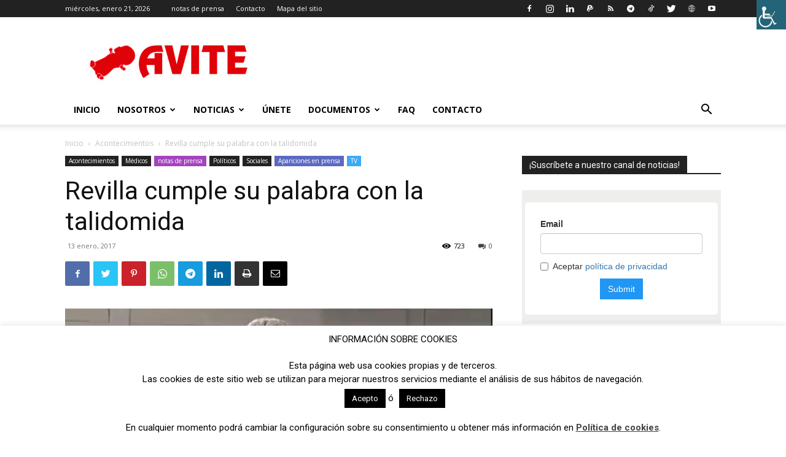

--- FILE ---
content_type: text/html; charset=UTF-8
request_url: https://www.avite.org/wp-admin/admin-ajax.php?td_theme_name=Newspaper&v=12.5.1
body_size: -169
content:
{"6414":723}

--- FILE ---
content_type: text/html; charset=utf-8
request_url: https://www.google.com/recaptcha/api2/anchor?ar=1&k=6LchMZgUAAAAAPvbUX2RNgoEy2UV5hkCxPhPLg_I&co=aHR0cHM6Ly93d3cuYXZpdGUub3JnOjQ0Mw..&hl=en&v=PoyoqOPhxBO7pBk68S4YbpHZ&size=invisible&anchor-ms=20000&execute-ms=30000&cb=7d6qkxfr5ae9
body_size: 48765
content:
<!DOCTYPE HTML><html dir="ltr" lang="en"><head><meta http-equiv="Content-Type" content="text/html; charset=UTF-8">
<meta http-equiv="X-UA-Compatible" content="IE=edge">
<title>reCAPTCHA</title>
<style type="text/css">
/* cyrillic-ext */
@font-face {
  font-family: 'Roboto';
  font-style: normal;
  font-weight: 400;
  font-stretch: 100%;
  src: url(//fonts.gstatic.com/s/roboto/v48/KFO7CnqEu92Fr1ME7kSn66aGLdTylUAMa3GUBHMdazTgWw.woff2) format('woff2');
  unicode-range: U+0460-052F, U+1C80-1C8A, U+20B4, U+2DE0-2DFF, U+A640-A69F, U+FE2E-FE2F;
}
/* cyrillic */
@font-face {
  font-family: 'Roboto';
  font-style: normal;
  font-weight: 400;
  font-stretch: 100%;
  src: url(//fonts.gstatic.com/s/roboto/v48/KFO7CnqEu92Fr1ME7kSn66aGLdTylUAMa3iUBHMdazTgWw.woff2) format('woff2');
  unicode-range: U+0301, U+0400-045F, U+0490-0491, U+04B0-04B1, U+2116;
}
/* greek-ext */
@font-face {
  font-family: 'Roboto';
  font-style: normal;
  font-weight: 400;
  font-stretch: 100%;
  src: url(//fonts.gstatic.com/s/roboto/v48/KFO7CnqEu92Fr1ME7kSn66aGLdTylUAMa3CUBHMdazTgWw.woff2) format('woff2');
  unicode-range: U+1F00-1FFF;
}
/* greek */
@font-face {
  font-family: 'Roboto';
  font-style: normal;
  font-weight: 400;
  font-stretch: 100%;
  src: url(//fonts.gstatic.com/s/roboto/v48/KFO7CnqEu92Fr1ME7kSn66aGLdTylUAMa3-UBHMdazTgWw.woff2) format('woff2');
  unicode-range: U+0370-0377, U+037A-037F, U+0384-038A, U+038C, U+038E-03A1, U+03A3-03FF;
}
/* math */
@font-face {
  font-family: 'Roboto';
  font-style: normal;
  font-weight: 400;
  font-stretch: 100%;
  src: url(//fonts.gstatic.com/s/roboto/v48/KFO7CnqEu92Fr1ME7kSn66aGLdTylUAMawCUBHMdazTgWw.woff2) format('woff2');
  unicode-range: U+0302-0303, U+0305, U+0307-0308, U+0310, U+0312, U+0315, U+031A, U+0326-0327, U+032C, U+032F-0330, U+0332-0333, U+0338, U+033A, U+0346, U+034D, U+0391-03A1, U+03A3-03A9, U+03B1-03C9, U+03D1, U+03D5-03D6, U+03F0-03F1, U+03F4-03F5, U+2016-2017, U+2034-2038, U+203C, U+2040, U+2043, U+2047, U+2050, U+2057, U+205F, U+2070-2071, U+2074-208E, U+2090-209C, U+20D0-20DC, U+20E1, U+20E5-20EF, U+2100-2112, U+2114-2115, U+2117-2121, U+2123-214F, U+2190, U+2192, U+2194-21AE, U+21B0-21E5, U+21F1-21F2, U+21F4-2211, U+2213-2214, U+2216-22FF, U+2308-230B, U+2310, U+2319, U+231C-2321, U+2336-237A, U+237C, U+2395, U+239B-23B7, U+23D0, U+23DC-23E1, U+2474-2475, U+25AF, U+25B3, U+25B7, U+25BD, U+25C1, U+25CA, U+25CC, U+25FB, U+266D-266F, U+27C0-27FF, U+2900-2AFF, U+2B0E-2B11, U+2B30-2B4C, U+2BFE, U+3030, U+FF5B, U+FF5D, U+1D400-1D7FF, U+1EE00-1EEFF;
}
/* symbols */
@font-face {
  font-family: 'Roboto';
  font-style: normal;
  font-weight: 400;
  font-stretch: 100%;
  src: url(//fonts.gstatic.com/s/roboto/v48/KFO7CnqEu92Fr1ME7kSn66aGLdTylUAMaxKUBHMdazTgWw.woff2) format('woff2');
  unicode-range: U+0001-000C, U+000E-001F, U+007F-009F, U+20DD-20E0, U+20E2-20E4, U+2150-218F, U+2190, U+2192, U+2194-2199, U+21AF, U+21E6-21F0, U+21F3, U+2218-2219, U+2299, U+22C4-22C6, U+2300-243F, U+2440-244A, U+2460-24FF, U+25A0-27BF, U+2800-28FF, U+2921-2922, U+2981, U+29BF, U+29EB, U+2B00-2BFF, U+4DC0-4DFF, U+FFF9-FFFB, U+10140-1018E, U+10190-1019C, U+101A0, U+101D0-101FD, U+102E0-102FB, U+10E60-10E7E, U+1D2C0-1D2D3, U+1D2E0-1D37F, U+1F000-1F0FF, U+1F100-1F1AD, U+1F1E6-1F1FF, U+1F30D-1F30F, U+1F315, U+1F31C, U+1F31E, U+1F320-1F32C, U+1F336, U+1F378, U+1F37D, U+1F382, U+1F393-1F39F, U+1F3A7-1F3A8, U+1F3AC-1F3AF, U+1F3C2, U+1F3C4-1F3C6, U+1F3CA-1F3CE, U+1F3D4-1F3E0, U+1F3ED, U+1F3F1-1F3F3, U+1F3F5-1F3F7, U+1F408, U+1F415, U+1F41F, U+1F426, U+1F43F, U+1F441-1F442, U+1F444, U+1F446-1F449, U+1F44C-1F44E, U+1F453, U+1F46A, U+1F47D, U+1F4A3, U+1F4B0, U+1F4B3, U+1F4B9, U+1F4BB, U+1F4BF, U+1F4C8-1F4CB, U+1F4D6, U+1F4DA, U+1F4DF, U+1F4E3-1F4E6, U+1F4EA-1F4ED, U+1F4F7, U+1F4F9-1F4FB, U+1F4FD-1F4FE, U+1F503, U+1F507-1F50B, U+1F50D, U+1F512-1F513, U+1F53E-1F54A, U+1F54F-1F5FA, U+1F610, U+1F650-1F67F, U+1F687, U+1F68D, U+1F691, U+1F694, U+1F698, U+1F6AD, U+1F6B2, U+1F6B9-1F6BA, U+1F6BC, U+1F6C6-1F6CF, U+1F6D3-1F6D7, U+1F6E0-1F6EA, U+1F6F0-1F6F3, U+1F6F7-1F6FC, U+1F700-1F7FF, U+1F800-1F80B, U+1F810-1F847, U+1F850-1F859, U+1F860-1F887, U+1F890-1F8AD, U+1F8B0-1F8BB, U+1F8C0-1F8C1, U+1F900-1F90B, U+1F93B, U+1F946, U+1F984, U+1F996, U+1F9E9, U+1FA00-1FA6F, U+1FA70-1FA7C, U+1FA80-1FA89, U+1FA8F-1FAC6, U+1FACE-1FADC, U+1FADF-1FAE9, U+1FAF0-1FAF8, U+1FB00-1FBFF;
}
/* vietnamese */
@font-face {
  font-family: 'Roboto';
  font-style: normal;
  font-weight: 400;
  font-stretch: 100%;
  src: url(//fonts.gstatic.com/s/roboto/v48/KFO7CnqEu92Fr1ME7kSn66aGLdTylUAMa3OUBHMdazTgWw.woff2) format('woff2');
  unicode-range: U+0102-0103, U+0110-0111, U+0128-0129, U+0168-0169, U+01A0-01A1, U+01AF-01B0, U+0300-0301, U+0303-0304, U+0308-0309, U+0323, U+0329, U+1EA0-1EF9, U+20AB;
}
/* latin-ext */
@font-face {
  font-family: 'Roboto';
  font-style: normal;
  font-weight: 400;
  font-stretch: 100%;
  src: url(//fonts.gstatic.com/s/roboto/v48/KFO7CnqEu92Fr1ME7kSn66aGLdTylUAMa3KUBHMdazTgWw.woff2) format('woff2');
  unicode-range: U+0100-02BA, U+02BD-02C5, U+02C7-02CC, U+02CE-02D7, U+02DD-02FF, U+0304, U+0308, U+0329, U+1D00-1DBF, U+1E00-1E9F, U+1EF2-1EFF, U+2020, U+20A0-20AB, U+20AD-20C0, U+2113, U+2C60-2C7F, U+A720-A7FF;
}
/* latin */
@font-face {
  font-family: 'Roboto';
  font-style: normal;
  font-weight: 400;
  font-stretch: 100%;
  src: url(//fonts.gstatic.com/s/roboto/v48/KFO7CnqEu92Fr1ME7kSn66aGLdTylUAMa3yUBHMdazQ.woff2) format('woff2');
  unicode-range: U+0000-00FF, U+0131, U+0152-0153, U+02BB-02BC, U+02C6, U+02DA, U+02DC, U+0304, U+0308, U+0329, U+2000-206F, U+20AC, U+2122, U+2191, U+2193, U+2212, U+2215, U+FEFF, U+FFFD;
}
/* cyrillic-ext */
@font-face {
  font-family: 'Roboto';
  font-style: normal;
  font-weight: 500;
  font-stretch: 100%;
  src: url(//fonts.gstatic.com/s/roboto/v48/KFO7CnqEu92Fr1ME7kSn66aGLdTylUAMa3GUBHMdazTgWw.woff2) format('woff2');
  unicode-range: U+0460-052F, U+1C80-1C8A, U+20B4, U+2DE0-2DFF, U+A640-A69F, U+FE2E-FE2F;
}
/* cyrillic */
@font-face {
  font-family: 'Roboto';
  font-style: normal;
  font-weight: 500;
  font-stretch: 100%;
  src: url(//fonts.gstatic.com/s/roboto/v48/KFO7CnqEu92Fr1ME7kSn66aGLdTylUAMa3iUBHMdazTgWw.woff2) format('woff2');
  unicode-range: U+0301, U+0400-045F, U+0490-0491, U+04B0-04B1, U+2116;
}
/* greek-ext */
@font-face {
  font-family: 'Roboto';
  font-style: normal;
  font-weight: 500;
  font-stretch: 100%;
  src: url(//fonts.gstatic.com/s/roboto/v48/KFO7CnqEu92Fr1ME7kSn66aGLdTylUAMa3CUBHMdazTgWw.woff2) format('woff2');
  unicode-range: U+1F00-1FFF;
}
/* greek */
@font-face {
  font-family: 'Roboto';
  font-style: normal;
  font-weight: 500;
  font-stretch: 100%;
  src: url(//fonts.gstatic.com/s/roboto/v48/KFO7CnqEu92Fr1ME7kSn66aGLdTylUAMa3-UBHMdazTgWw.woff2) format('woff2');
  unicode-range: U+0370-0377, U+037A-037F, U+0384-038A, U+038C, U+038E-03A1, U+03A3-03FF;
}
/* math */
@font-face {
  font-family: 'Roboto';
  font-style: normal;
  font-weight: 500;
  font-stretch: 100%;
  src: url(//fonts.gstatic.com/s/roboto/v48/KFO7CnqEu92Fr1ME7kSn66aGLdTylUAMawCUBHMdazTgWw.woff2) format('woff2');
  unicode-range: U+0302-0303, U+0305, U+0307-0308, U+0310, U+0312, U+0315, U+031A, U+0326-0327, U+032C, U+032F-0330, U+0332-0333, U+0338, U+033A, U+0346, U+034D, U+0391-03A1, U+03A3-03A9, U+03B1-03C9, U+03D1, U+03D5-03D6, U+03F0-03F1, U+03F4-03F5, U+2016-2017, U+2034-2038, U+203C, U+2040, U+2043, U+2047, U+2050, U+2057, U+205F, U+2070-2071, U+2074-208E, U+2090-209C, U+20D0-20DC, U+20E1, U+20E5-20EF, U+2100-2112, U+2114-2115, U+2117-2121, U+2123-214F, U+2190, U+2192, U+2194-21AE, U+21B0-21E5, U+21F1-21F2, U+21F4-2211, U+2213-2214, U+2216-22FF, U+2308-230B, U+2310, U+2319, U+231C-2321, U+2336-237A, U+237C, U+2395, U+239B-23B7, U+23D0, U+23DC-23E1, U+2474-2475, U+25AF, U+25B3, U+25B7, U+25BD, U+25C1, U+25CA, U+25CC, U+25FB, U+266D-266F, U+27C0-27FF, U+2900-2AFF, U+2B0E-2B11, U+2B30-2B4C, U+2BFE, U+3030, U+FF5B, U+FF5D, U+1D400-1D7FF, U+1EE00-1EEFF;
}
/* symbols */
@font-face {
  font-family: 'Roboto';
  font-style: normal;
  font-weight: 500;
  font-stretch: 100%;
  src: url(//fonts.gstatic.com/s/roboto/v48/KFO7CnqEu92Fr1ME7kSn66aGLdTylUAMaxKUBHMdazTgWw.woff2) format('woff2');
  unicode-range: U+0001-000C, U+000E-001F, U+007F-009F, U+20DD-20E0, U+20E2-20E4, U+2150-218F, U+2190, U+2192, U+2194-2199, U+21AF, U+21E6-21F0, U+21F3, U+2218-2219, U+2299, U+22C4-22C6, U+2300-243F, U+2440-244A, U+2460-24FF, U+25A0-27BF, U+2800-28FF, U+2921-2922, U+2981, U+29BF, U+29EB, U+2B00-2BFF, U+4DC0-4DFF, U+FFF9-FFFB, U+10140-1018E, U+10190-1019C, U+101A0, U+101D0-101FD, U+102E0-102FB, U+10E60-10E7E, U+1D2C0-1D2D3, U+1D2E0-1D37F, U+1F000-1F0FF, U+1F100-1F1AD, U+1F1E6-1F1FF, U+1F30D-1F30F, U+1F315, U+1F31C, U+1F31E, U+1F320-1F32C, U+1F336, U+1F378, U+1F37D, U+1F382, U+1F393-1F39F, U+1F3A7-1F3A8, U+1F3AC-1F3AF, U+1F3C2, U+1F3C4-1F3C6, U+1F3CA-1F3CE, U+1F3D4-1F3E0, U+1F3ED, U+1F3F1-1F3F3, U+1F3F5-1F3F7, U+1F408, U+1F415, U+1F41F, U+1F426, U+1F43F, U+1F441-1F442, U+1F444, U+1F446-1F449, U+1F44C-1F44E, U+1F453, U+1F46A, U+1F47D, U+1F4A3, U+1F4B0, U+1F4B3, U+1F4B9, U+1F4BB, U+1F4BF, U+1F4C8-1F4CB, U+1F4D6, U+1F4DA, U+1F4DF, U+1F4E3-1F4E6, U+1F4EA-1F4ED, U+1F4F7, U+1F4F9-1F4FB, U+1F4FD-1F4FE, U+1F503, U+1F507-1F50B, U+1F50D, U+1F512-1F513, U+1F53E-1F54A, U+1F54F-1F5FA, U+1F610, U+1F650-1F67F, U+1F687, U+1F68D, U+1F691, U+1F694, U+1F698, U+1F6AD, U+1F6B2, U+1F6B9-1F6BA, U+1F6BC, U+1F6C6-1F6CF, U+1F6D3-1F6D7, U+1F6E0-1F6EA, U+1F6F0-1F6F3, U+1F6F7-1F6FC, U+1F700-1F7FF, U+1F800-1F80B, U+1F810-1F847, U+1F850-1F859, U+1F860-1F887, U+1F890-1F8AD, U+1F8B0-1F8BB, U+1F8C0-1F8C1, U+1F900-1F90B, U+1F93B, U+1F946, U+1F984, U+1F996, U+1F9E9, U+1FA00-1FA6F, U+1FA70-1FA7C, U+1FA80-1FA89, U+1FA8F-1FAC6, U+1FACE-1FADC, U+1FADF-1FAE9, U+1FAF0-1FAF8, U+1FB00-1FBFF;
}
/* vietnamese */
@font-face {
  font-family: 'Roboto';
  font-style: normal;
  font-weight: 500;
  font-stretch: 100%;
  src: url(//fonts.gstatic.com/s/roboto/v48/KFO7CnqEu92Fr1ME7kSn66aGLdTylUAMa3OUBHMdazTgWw.woff2) format('woff2');
  unicode-range: U+0102-0103, U+0110-0111, U+0128-0129, U+0168-0169, U+01A0-01A1, U+01AF-01B0, U+0300-0301, U+0303-0304, U+0308-0309, U+0323, U+0329, U+1EA0-1EF9, U+20AB;
}
/* latin-ext */
@font-face {
  font-family: 'Roboto';
  font-style: normal;
  font-weight: 500;
  font-stretch: 100%;
  src: url(//fonts.gstatic.com/s/roboto/v48/KFO7CnqEu92Fr1ME7kSn66aGLdTylUAMa3KUBHMdazTgWw.woff2) format('woff2');
  unicode-range: U+0100-02BA, U+02BD-02C5, U+02C7-02CC, U+02CE-02D7, U+02DD-02FF, U+0304, U+0308, U+0329, U+1D00-1DBF, U+1E00-1E9F, U+1EF2-1EFF, U+2020, U+20A0-20AB, U+20AD-20C0, U+2113, U+2C60-2C7F, U+A720-A7FF;
}
/* latin */
@font-face {
  font-family: 'Roboto';
  font-style: normal;
  font-weight: 500;
  font-stretch: 100%;
  src: url(//fonts.gstatic.com/s/roboto/v48/KFO7CnqEu92Fr1ME7kSn66aGLdTylUAMa3yUBHMdazQ.woff2) format('woff2');
  unicode-range: U+0000-00FF, U+0131, U+0152-0153, U+02BB-02BC, U+02C6, U+02DA, U+02DC, U+0304, U+0308, U+0329, U+2000-206F, U+20AC, U+2122, U+2191, U+2193, U+2212, U+2215, U+FEFF, U+FFFD;
}
/* cyrillic-ext */
@font-face {
  font-family: 'Roboto';
  font-style: normal;
  font-weight: 900;
  font-stretch: 100%;
  src: url(//fonts.gstatic.com/s/roboto/v48/KFO7CnqEu92Fr1ME7kSn66aGLdTylUAMa3GUBHMdazTgWw.woff2) format('woff2');
  unicode-range: U+0460-052F, U+1C80-1C8A, U+20B4, U+2DE0-2DFF, U+A640-A69F, U+FE2E-FE2F;
}
/* cyrillic */
@font-face {
  font-family: 'Roboto';
  font-style: normal;
  font-weight: 900;
  font-stretch: 100%;
  src: url(//fonts.gstatic.com/s/roboto/v48/KFO7CnqEu92Fr1ME7kSn66aGLdTylUAMa3iUBHMdazTgWw.woff2) format('woff2');
  unicode-range: U+0301, U+0400-045F, U+0490-0491, U+04B0-04B1, U+2116;
}
/* greek-ext */
@font-face {
  font-family: 'Roboto';
  font-style: normal;
  font-weight: 900;
  font-stretch: 100%;
  src: url(//fonts.gstatic.com/s/roboto/v48/KFO7CnqEu92Fr1ME7kSn66aGLdTylUAMa3CUBHMdazTgWw.woff2) format('woff2');
  unicode-range: U+1F00-1FFF;
}
/* greek */
@font-face {
  font-family: 'Roboto';
  font-style: normal;
  font-weight: 900;
  font-stretch: 100%;
  src: url(//fonts.gstatic.com/s/roboto/v48/KFO7CnqEu92Fr1ME7kSn66aGLdTylUAMa3-UBHMdazTgWw.woff2) format('woff2');
  unicode-range: U+0370-0377, U+037A-037F, U+0384-038A, U+038C, U+038E-03A1, U+03A3-03FF;
}
/* math */
@font-face {
  font-family: 'Roboto';
  font-style: normal;
  font-weight: 900;
  font-stretch: 100%;
  src: url(//fonts.gstatic.com/s/roboto/v48/KFO7CnqEu92Fr1ME7kSn66aGLdTylUAMawCUBHMdazTgWw.woff2) format('woff2');
  unicode-range: U+0302-0303, U+0305, U+0307-0308, U+0310, U+0312, U+0315, U+031A, U+0326-0327, U+032C, U+032F-0330, U+0332-0333, U+0338, U+033A, U+0346, U+034D, U+0391-03A1, U+03A3-03A9, U+03B1-03C9, U+03D1, U+03D5-03D6, U+03F0-03F1, U+03F4-03F5, U+2016-2017, U+2034-2038, U+203C, U+2040, U+2043, U+2047, U+2050, U+2057, U+205F, U+2070-2071, U+2074-208E, U+2090-209C, U+20D0-20DC, U+20E1, U+20E5-20EF, U+2100-2112, U+2114-2115, U+2117-2121, U+2123-214F, U+2190, U+2192, U+2194-21AE, U+21B0-21E5, U+21F1-21F2, U+21F4-2211, U+2213-2214, U+2216-22FF, U+2308-230B, U+2310, U+2319, U+231C-2321, U+2336-237A, U+237C, U+2395, U+239B-23B7, U+23D0, U+23DC-23E1, U+2474-2475, U+25AF, U+25B3, U+25B7, U+25BD, U+25C1, U+25CA, U+25CC, U+25FB, U+266D-266F, U+27C0-27FF, U+2900-2AFF, U+2B0E-2B11, U+2B30-2B4C, U+2BFE, U+3030, U+FF5B, U+FF5D, U+1D400-1D7FF, U+1EE00-1EEFF;
}
/* symbols */
@font-face {
  font-family: 'Roboto';
  font-style: normal;
  font-weight: 900;
  font-stretch: 100%;
  src: url(//fonts.gstatic.com/s/roboto/v48/KFO7CnqEu92Fr1ME7kSn66aGLdTylUAMaxKUBHMdazTgWw.woff2) format('woff2');
  unicode-range: U+0001-000C, U+000E-001F, U+007F-009F, U+20DD-20E0, U+20E2-20E4, U+2150-218F, U+2190, U+2192, U+2194-2199, U+21AF, U+21E6-21F0, U+21F3, U+2218-2219, U+2299, U+22C4-22C6, U+2300-243F, U+2440-244A, U+2460-24FF, U+25A0-27BF, U+2800-28FF, U+2921-2922, U+2981, U+29BF, U+29EB, U+2B00-2BFF, U+4DC0-4DFF, U+FFF9-FFFB, U+10140-1018E, U+10190-1019C, U+101A0, U+101D0-101FD, U+102E0-102FB, U+10E60-10E7E, U+1D2C0-1D2D3, U+1D2E0-1D37F, U+1F000-1F0FF, U+1F100-1F1AD, U+1F1E6-1F1FF, U+1F30D-1F30F, U+1F315, U+1F31C, U+1F31E, U+1F320-1F32C, U+1F336, U+1F378, U+1F37D, U+1F382, U+1F393-1F39F, U+1F3A7-1F3A8, U+1F3AC-1F3AF, U+1F3C2, U+1F3C4-1F3C6, U+1F3CA-1F3CE, U+1F3D4-1F3E0, U+1F3ED, U+1F3F1-1F3F3, U+1F3F5-1F3F7, U+1F408, U+1F415, U+1F41F, U+1F426, U+1F43F, U+1F441-1F442, U+1F444, U+1F446-1F449, U+1F44C-1F44E, U+1F453, U+1F46A, U+1F47D, U+1F4A3, U+1F4B0, U+1F4B3, U+1F4B9, U+1F4BB, U+1F4BF, U+1F4C8-1F4CB, U+1F4D6, U+1F4DA, U+1F4DF, U+1F4E3-1F4E6, U+1F4EA-1F4ED, U+1F4F7, U+1F4F9-1F4FB, U+1F4FD-1F4FE, U+1F503, U+1F507-1F50B, U+1F50D, U+1F512-1F513, U+1F53E-1F54A, U+1F54F-1F5FA, U+1F610, U+1F650-1F67F, U+1F687, U+1F68D, U+1F691, U+1F694, U+1F698, U+1F6AD, U+1F6B2, U+1F6B9-1F6BA, U+1F6BC, U+1F6C6-1F6CF, U+1F6D3-1F6D7, U+1F6E0-1F6EA, U+1F6F0-1F6F3, U+1F6F7-1F6FC, U+1F700-1F7FF, U+1F800-1F80B, U+1F810-1F847, U+1F850-1F859, U+1F860-1F887, U+1F890-1F8AD, U+1F8B0-1F8BB, U+1F8C0-1F8C1, U+1F900-1F90B, U+1F93B, U+1F946, U+1F984, U+1F996, U+1F9E9, U+1FA00-1FA6F, U+1FA70-1FA7C, U+1FA80-1FA89, U+1FA8F-1FAC6, U+1FACE-1FADC, U+1FADF-1FAE9, U+1FAF0-1FAF8, U+1FB00-1FBFF;
}
/* vietnamese */
@font-face {
  font-family: 'Roboto';
  font-style: normal;
  font-weight: 900;
  font-stretch: 100%;
  src: url(//fonts.gstatic.com/s/roboto/v48/KFO7CnqEu92Fr1ME7kSn66aGLdTylUAMa3OUBHMdazTgWw.woff2) format('woff2');
  unicode-range: U+0102-0103, U+0110-0111, U+0128-0129, U+0168-0169, U+01A0-01A1, U+01AF-01B0, U+0300-0301, U+0303-0304, U+0308-0309, U+0323, U+0329, U+1EA0-1EF9, U+20AB;
}
/* latin-ext */
@font-face {
  font-family: 'Roboto';
  font-style: normal;
  font-weight: 900;
  font-stretch: 100%;
  src: url(//fonts.gstatic.com/s/roboto/v48/KFO7CnqEu92Fr1ME7kSn66aGLdTylUAMa3KUBHMdazTgWw.woff2) format('woff2');
  unicode-range: U+0100-02BA, U+02BD-02C5, U+02C7-02CC, U+02CE-02D7, U+02DD-02FF, U+0304, U+0308, U+0329, U+1D00-1DBF, U+1E00-1E9F, U+1EF2-1EFF, U+2020, U+20A0-20AB, U+20AD-20C0, U+2113, U+2C60-2C7F, U+A720-A7FF;
}
/* latin */
@font-face {
  font-family: 'Roboto';
  font-style: normal;
  font-weight: 900;
  font-stretch: 100%;
  src: url(//fonts.gstatic.com/s/roboto/v48/KFO7CnqEu92Fr1ME7kSn66aGLdTylUAMa3yUBHMdazQ.woff2) format('woff2');
  unicode-range: U+0000-00FF, U+0131, U+0152-0153, U+02BB-02BC, U+02C6, U+02DA, U+02DC, U+0304, U+0308, U+0329, U+2000-206F, U+20AC, U+2122, U+2191, U+2193, U+2212, U+2215, U+FEFF, U+FFFD;
}

</style>
<link rel="stylesheet" type="text/css" href="https://www.gstatic.com/recaptcha/releases/PoyoqOPhxBO7pBk68S4YbpHZ/styles__ltr.css">
<script nonce="tU32yG5dnRO6gYYrUn2xvg" type="text/javascript">window['__recaptcha_api'] = 'https://www.google.com/recaptcha/api2/';</script>
<script type="text/javascript" src="https://www.gstatic.com/recaptcha/releases/PoyoqOPhxBO7pBk68S4YbpHZ/recaptcha__en.js" nonce="tU32yG5dnRO6gYYrUn2xvg">
      
    </script></head>
<body><div id="rc-anchor-alert" class="rc-anchor-alert"></div>
<input type="hidden" id="recaptcha-token" value="[base64]">
<script type="text/javascript" nonce="tU32yG5dnRO6gYYrUn2xvg">
      recaptcha.anchor.Main.init("[\x22ainput\x22,[\x22bgdata\x22,\x22\x22,\[base64]/[base64]/[base64]/bmV3IHJbeF0oY1swXSk6RT09Mj9uZXcgclt4XShjWzBdLGNbMV0pOkU9PTM/bmV3IHJbeF0oY1swXSxjWzFdLGNbMl0pOkU9PTQ/[base64]/[base64]/[base64]/[base64]/[base64]/[base64]/[base64]/[base64]\x22,\[base64]\\u003d\\u003d\x22,\x22dSTDicKMw5I7w67DgcOdw4tIwqnCp8K/CQpfwrLCpATCo3J2f8OnRsKXwpTCicKewrLCvsOfU0zDiMOwYWnDqAxce2ZXwoNrwoQJw4PCm8KqwozClcKRwoULaizDvXoZw7HCpsKbZydmw7dhw6NTw5rCrsKWw6TDicOKfTp1wqIvwqtnXRLCqcKqw6g1wqhFwrF9ZSHDrsKqIAw2Fj/CvsKzDMOowpbDnsOFfsKFw7Y5NsKFwogMwrPCiMK2SG1nwrMzw5FBwq8Kw6vDmMKOT8K2wrR8ZQDCiVcbw4AxYwMKwpMXw6XDpMOrwoLDkcKQw4UJwoBTNl/DuMKCwrbDpnzClMO1bMKSw6vCkMK5ScKZK8OQTCTDgcKLVXrDosK/DMOVZGXCt8O0ScO4w4hbUsKDw6fCp0t1wqk0Wg8CwpDDkGPDjcOJwoLDrMKRHz5bw6TDmMOJwr3CvHXCmBVEwrtXW8O/YsOwwpnCj8KKwoLCiEXCtMOGS8KgKcKqwprDgGtLRVh7aMKYbsKIOsKFwrnCjMOew58ew65Jw5fCiQc7wr/CkEvDuHvCgE7CgV47w7PDv8KcIcKUwopVdxcewovClsO0EnnCg2BwwqcCw6dwCMKBdHMuU8K6PFvDlhRcwooTwoPDl8O3bcKVAMO6wrt5w47ClMKlb8KjaMKwQ8KoNFoqwr7CscKcJSbClV/DrMK4WUANfCQEDTrCksOjNsOlw4lKHsKGw7pYF3bChj3Co0HCgWDCvcOMaAnDssOMNcKfw68Uf8KwLhvCtsKUOAUDRMKsCgRww4RRWMKAcSbDrsOqwqTCvid1VsKydwszwqoFw6/ChMO7CsK4UMO1w4xEwpzDqcKLw7vDtXchH8O4woFEwqHDpHsqw53DmzbCtMKbwo4LwrvDhQfDljt/w5ZFdMKzw77Csk3DjMKqwrnDncOHw7s2G8OewocaL8KlXsKSYsKUwq3DuCx6w6F0Zl8lN0wnQTzDncKhIT/DlsOqasOkw4bCnxLDrMKfbh8qLcO4TxgHU8OIAiXDig86GcKlw53CicK1LFjDiV/DoMOXwr3CucK3ccKnw4jCug/CgsKfw71owqMqDQDDiCEFwrN0wpVeLmZgwqTCn8KVF8OaWmXDilEjwonDvcOfw5LDhnlYw6fDtcKpQsKeUQRDZCHDm2cCaMKUwr3DsXIyKEhdcR3Cm0LDpgABwpQcL1XCtyjDu2JhAMO8w7HCo3/[base64]/DskkswopBZVLCqDllw5zCu8KWay3CpcK9acO9w6DDqRkna8KfwpTCjwFpCMO8w4sCw6dgw4/DvSHDgQUFK8OCw6sEw6YQw7kxRMOGexrDnsKZw74XbMKFasKWGV/Dr8KgLh47w78Jw6PCjsKmbgTCq8OlaMOHRMO6RsOZWsKDBsO3wonDiAV8wq1QUsOaE8KPw4dxw51uTMO/FcKCJcOaIMKsw4oLBjLClXXDv8OHwpfCtMOVX8KMw5PDkMKnw4JUEsK9CcOPw40Owpxqw4NHw7ZIwrvDmsOBw6nDjWlXb8KKD8K/w6hdworCg8KQw7YUQ3JEw4PCt3BFNTLCtHsoO8Kuw54SwpLCqj9zwoTDjAzDusOXw5DDrMOKw6XCiMKDwrx8dMK7DQrCgMO3NsKkUMKTwroow6DDvV56wrHDpHdbw6nDsVkjUw/DkGzCg8KpwozDlMKvw7xbTxlmw5nClMKLesK5w7NswoLCm8Oww5fDvcK3BsK8w63DimEnw5gwaDsJw5Iac8OscxN/w5kRwoDCnmsPw4rClMKFEXAmcSnDvQPCrMO5w4/CucKWwr5lLW9UwpDDsAXDkMKncV1QwrvDgcKNw7MXG0sVwrLCnAjCvcKYwqUZdsKDdMK2w6/DhFzDisOtwr8Pwr8PCcOvw64+TcKLw6PCkMK1wpLCl0/DlcKBwqF8wqxIwpkxW8OewpRew7fCi1heM1/CusOww7shJxVPw4LDvDDCscKhw4UIw7jDrinDuBBnR2XDqVbDskQJNATDsBTCjcObwqjCgsKMw78oXMOmVcOHw7LDlSrCv3HChQ/DphjDv2XCl8Ogw7x/wqZzw7F8RhzCl8KGwrPCqMKnw6nCnHvDmcONw5NUZjBvwrJ6wpkzbF7CisOmwqx3w7BaBEvDjsKHbcOgcQMKw7VeAUfCncOHwqvDkMOEYl/Cgh7CgMOQQ8KFLcKNwp3CnMOXLWhTwqPCiMKwDcKRPi/[base64]/TXllUMO/w7p9U8KGfMKzw5ECASw2SMOfJMK7wrtRNMObdcOHw75yw5vDtinDmsOuw7rCtFPDmsOFJEXCjcKcHMKGC8ORw6zDrTxrEsKPwpLDs8KRNcOHwoUzw7HCvDoEw7Y1QcKywq7CksOaf8Oxb0zCpEkLWTJMTw/CuDbCosKbWHk/wpTDhXxcwpzDocKkw6TCksOLLnbCpjTDnQbDmXxqEcO9EzwKwoDCuMOcBcOzC0MlbcKbw5U/w6zDpcKeU8KAeWjDgjvCnMK4HMOeOMKww4k9w6/Ckh4ASsK/w70/wr9AwrBdw4Juw7w5wq3Dg8KAfU7DoXhSbC/CoX/Ckjg0cxkowqYFw5PDv8KEwpk9UsKfFkdSL8OgLsKcbMKnwopkwp9/V8O9K2dXwrfCvMOrwrrCrRd6VUfClTRECMKsQFLCvG/DmH/CoMKfW8OIw73CksO9ZcONTUrCsMOwwrJVw642VsOowo7DrTrCqsO4QwxQwr4uwrLCkS/DiHnDpAEZwosXZVXDssK+wp/DiMKmEsOQwprCpgzDrhBLYjzCmB0Ke2R/w4LCmcOaJsOnw70Ow6/DmSbCk8ORARrCusOJwojCl3AJw45lwo/Cg3LDgsOtwoIbwoQCAATDggvClsKXw40cw6TChMKjwprCpcKtMCoAwpvDviRnD1PCgcKeTsOIOMOywpFuasKCJ8Kdwr8CF3pfEhFmwqXDrGLDp2kDCMO3RW/DhcOUfk7CscKjJMOBw5E9LG7CnTBQfWXDmUxaw5Z7wpnDnzUVw5Y0DMKJfGgeDsOPw4AvwrNJVBZ+MMOxw4hpHMK7f8OLWcOKYT/CmsK8w7Zww7bCgcKCw5/[base64]/CkCVnw6I2GnRJw6BMXMKnPAnCo1Bpw6cMYMK4JcKCw6oawqXDj8O9fcO4AcKEA18Ww5LDl8KfZQteGcK0w7IswrnDjynDrmPDkcOFwo5UVBoSe1IQwo1+w7oew7INw5JuM3w2BzfDml5lw5lowrNuw6/CtcOSw6vDuw/Ck8K+FGHDvh3Ds8KowqxrwqcTHDzCp8KdOBp+aWBwEDTDv203w7HDn8O0McOHV8K1HD5rw542woTDlsOTwrd9A8OPwpJ/XsONw44Dw7ElCAoTw5zCpMOHwqrCm8KAfMOAw5QRwoHDksOwwrlCwpEQwqbDp3JMcD7DrMOAWMKDw6dMRsOfcsKZYBXDosOUKWkKw53CjcKhTcKlF2nDrw7Ct8KFYcOoEsOsA8K1w40qw7/[base64]/[base64]/CrMOMw5jDmMOTwq/DiALDilzDr8O8w4t0wofCpsOwQn1uRcKow7vDonTDuTnCvB7CnMKqHUJdXm0qRkFmwq0Qw5t7w77DmMK3wpF2w7TDrm7Cs2HDvSg+KMKkMjkMDsKCPMOowq7DgcK4aUVyw5/Dv8KzwrR2w7TDpcKIZErDnMKfQinDhm0/[base64]/[base64]/DhsOBZ8KPWlrDkcOCVsOSaMKZw7rDrsKUFB5Lc8O2w77CmH/Cil4fwp8yesKNwoPCsMOLIA0OKcOZw43DmEg/esKEw4/CvF7DnsOew7VxUnZNwrzCji3CnMKUwqc/wo7CpMOhwqTDjlwBeTfCucOMdcKiwp7DscKEwr0Xwo3Dt8KaNinCgcKPeUPCgcKtaXLCtiHDn8KFdBTDqGTDmsKww6gmYsKtSMOeKcO3IEfDusOUdcK9R8ORaMOkwrvDqcK/BRNXw47DjMO0TWrDtcKbOcKvfsOswox8w5hSLsOdwpDDm8OqOMKoQAPCgFfCsMOMwrUQw5x5w5d2w7LChmHCrHDCkzHDtSnDnsOJCMOnw6PCiMK1wqjDksKAwqvDixYvLMOAWy7DsiYRw5bCqkQIw6Q/GHTCmEjChWjCv8KeYsKdFsKZbsOAL0cBHHlowodHLsOAw6PCmkZzw50Gw4rCh8KaTsKbwoVkwrXDjk7CgBocVBjClHPDtgBgw4c5w5teSz/Cs8O7w5fCjMKNw78Pw6zCpcOvw7wbw6ssFMKjMsOkLcO+WcO4wr7DvcKUw4bDisKRO208KAlbwr3Dq8O3MlfCiBBACsO5ZsOAw73Cr8KtB8OUXcKvwrXDssOYwo3Dv8OyIShzw6pXw7I/[base64]/Cz3DgMOqw4ISwqDCimk8w4jCkXFRw4bDp20zwqs9wrluB27Cj8O7fsOhw5Ylw7PChcKnw7bCpGnDnsKTQsOaw7fDhsK6XcO7wo7Cg2/DgcOuNmHDrDoiPsO9wpXCv8KlcBQkw6UdwpkgJCM4WcOOwpnCvsKewrPCvE3CucOVw45rFTfCpsKuY8KDwoHCrHwSwqLDlcO7wqY3P8OiwodJLsKKOzzCvMODIxjCnnPClzXDii3DisOaw5I0wrPDtXdtEzlGw6/DvUnCgzJTJF8wVsOLTsKKXm/[base64]/DksKMDh7DksOnw7vCkwNFw5PDtcK2RXbCgloVWsKCe1vCglMVGVJaK8OmOUo4QXvDuEnDr2nCocKMw7PDh8OZZ8OBLy/Dr8K2fENWAMKRw5V5AD7DgVREXcKsw53DlcO7Q8O8wqjClFDDgsKxw6gMwoHDizrDrcOMwpdywosyw5zDncKdJcOTw5J5wqfCj3LDqhQ7w5PDgS7DoBnCvcO0JsOPR8O+KGFcwqFgwpgCwo/DtilvYBV2wqZId8KHBn5dwqrChmMDLBLCjMOrY8OZwr5tw5jCp8OjUsOdw67CqsOJelDDncORQsOyw5/DoHRDwpAtw4jDocK9el8awr7DoDcgwobDhGjCqXI/RFTDsMKVw5bCnztVw4rDssOIMUtjw6HDqCABwrzCpBEkwq/[base64]/w70hAEd/w4ACeXPDo1rCvi3CpMOpwq7ChxUbDnTCiWQVw6bCkcOBY01yPHbDqVEna8Kzw5DCp1vCrB3CrcOawr7DkR3Cv2/Cu8OAwojDkcKka8OOwrRtEmodRGTCpF/CpkpCw5XCoMOuWgUePMOpwoXCtGnCrjYowpzDjXZbXsK8BX/CrwbCvMK9H8OQHA3Do8K/KsK4AcO5woPCtSgLWhrCt15qwpN/wrHCsMKvTMKcSsKVOcKIwq/DssOXw5Alw6YXw5rCuWbDiDdKJRJZwpkzw4nDhU5bfm1tcyV6w7NrfHtLU8OKwo7CgjjCmwUODMOpw4V9woU3wqbDqsK2wpYTMGPCs8KeIW3CuB0jwoVswq7CpcOiW8K/[base64]/fsOOPsKbw4Nswo0Ywq1iC0UfIm7DohXDtcKnwqg+w7MBwqLDoHlTAG/Ck1ANEcOKG3daQ8OsFcKuwqfCs8OHw5DDt3IsQMOywrTDj8OmOgHCq2RRwojDpcOqRMOVB2hkw6zCp2VhQyYZwqsnwrkgbcO6K8K/RSPDmsObI1zDpcOWKEjDt8OyIjptEAk2X8K9w4cXAWctwpN2IV3CuGghcQVWdCIhIB/CtMOrwrfCgcK2asKgLjDCs2DDlcK2fMK8w4vDvQNYLwkUw77DhcObZHjDnMKuwrZ5UcOAw78MwonCtCjDkcOhaiVgNTN5dcKXRyVWw5PCinvDp3XCgnPCpcKyw53DtkdzThRFwqDDkFRMwopjw7INOsO+WSzDiMKff8OiwrJUP8Ojw5/DncKwdA7DicKMwpF/[base64]/Du3LDk8OCw4LDqMOowpENw5jDosO9WjnDsHjDkUYAwq04wrzCvy1Ew4HCn2TCnw9pwpHCiz47bMOKwpTCl3nDrzxbwpAZw7rCjMKRw6BrG3JiAsOnX8O4AsO1w6B9w7PCuMOsw4Q0Elk/EsKQBBEWO3sSwr/[base64]/CrihLw7rDqcKcwp7ChsKXw7nDkwbCvVnDmMKGecKyw4TCgsKuGsK/w6jDiQ5QwoMsG8K8w7k1wrdNwqrCpMK2MMKpwp5pwpQLGw/[base64]/DisOeJh7CuMKjeHXDrMKiwqN5JWR9URsdLxPCqMOAw4DClhvDrsOpFMKcw70Yw4YAa8O9wrh8wqjCtMKOM8KVw7R8w6t/PsKaY8K2wrZ7cMKqKcOnw4plwqMVCCdGRxQtTcKNw5TDpRPCq3smBU7DkcK6wr7DjcOAwovDm8K9DyIWw4ElJcOjCEbDisKmw4BWw7PDo8OpFcOXwpDCq2QEwrjCqMO3w5d8Jg9twrrDisKUQixlb1HDicOqwrjDjTNaG8Ktwp/DhsOmwrrCicKjNwrDm0TDqcKNVsKjwrtkKmN5ZxPDvBkjwrHDlSlbdsO2w4/[base64]/CtjZrQcOkJyjDtcOKS8OVw5FjfMO3w4TDtyNaw58ew7luQsKxOCjCosOAHcOnwpHDg8OUw6IQRmbDjk/DoCR0w4YNw6DCk8KpZF7CoMOqMVTCgMOSRcK/[base64]/JCvDuDdOeEgrwpLDmDHCj0LDtEfCqsK/wqbDqMOTRcOODcKsw5M1SnJCXMKhw5PCoMK8c8O+LkpHKMOfwqh+w7LDqntTwoDDtsOewpcvwqpNw5bCvjTCn03DuVnDscKOSMKKdwtOworDlXvDghVudnPChS7ChcOKwqPDi8O7fGBEwqDDrcKsYlXCmMKlwqpWw5JMJsO2BMO6HsKCwpd7esO8w7ZWw5/[base64]/Ds8KLTRg3UsKCw5UXwqR1ITodwow9w6wVfBLDtQUTHsKxE8KxdcKNwoQ/w7ozwpbCk2prZlHDnWENw5ZPBQpTEMK5wrDDjioZeXfCnkDCvcOsZ8Orw7rDusObTDALKgxNSTnDoUfClgLDoikewoBaw6l+wpMCSQodGsK0Yjh5w7NlMDbClsK1JW3CscOsasKRa8O/[base64]/[base64]/Crzxqw6EkVMK6YcKqahcSw4cJHsKALGrCisKtJgjDk8KPDMO9c0bChVtsMCbChwTCilFqCcOeVEl6w6XDkSfCrcOLw7YfwrhFwqXDisKQw6BwdmTDhMO2wrLDkUPCl8KxYcKjw4XDllrCvm3DvcOLw5/DmBZMP8KmBgPCiQXDqcORw7TDrRF8VVvCkEnDkMOiEcKTwr3Dj3nCpC/CsFtyw7bCqsOvTzfCrWAhQQ/Cm8OCaMK7VW7DhWHDvMK+ccKWQ8OUw77DuHYow6zDjMOqTgM+woPDtBDDhDZKwrl6w7HDiXdJFTrCig7DhjoIIl7DhS/DlQjChhPDkFY7XToYKXrDrFwjAUxlw7tyVMKafwwMHFrDmUE4wp5jXcOwKcOfUWpsM8ODwpjCpj5teMOIWcObcMOXw5E5w6cIwqfCqVA/[base64]/DmmPCjMO4TFjDuUDDpRQlUjfCosKzRm5Qw6fDsHrDqBvDt3k0w4DDisOwwrLDhBRXw6c2dcOkAsOBw7nDl8ODf8KnZcOJwqDCrsKdccOnLcOgXcOvwonCpMKyw40qwq/DpTshw45Owrgiw4gOwrzDuT7DjzHDjcOIwrTCsTBKw7bCu8ObBUk8wqnDpTXDlHbDszrCr3cKwqpVw70Dw69yTzhFRmcjesOYPMOxwr9Yw43CgVpPEhsmwoTClsOiBMKEfXU9w7vCrsKBw7DChcOrwo0lwr/Cj8OLJ8Onw77CqMOiNQd7w7LDl2TCiCbDvhPCnTLDqWzDh1lYAzxEw5NBwoTCsRF9wqvCl8OewqLDh8OCw6kDwpwsNcO3wrxidG4BwqghMsOlwoI/w7c8GiM7w6Y5JhPClMOWZARuwofCo3HDuMKBwqfCnsKdwojCgcK+RsKPd8KtwpccdRIeFn/[base64]/[base64]/wrPCtcOcw7TDnsKFMw/CsW8fwqvCr8KXw4d3ID7CkDd0w4lgwrfDmH9iIsOyGRDCpMKXwq0gKVAuNsKbwqorwozCksORw6lkwobCnDJuw4lMNsOsBMOWwr5mw5PDsMK0wq3CqXFoBw/Di2FzFsOqw5/[base64]/DlcKMw5VnQzl2w6DCpivCk8OlHHFvL3XClgzDjTgHaXxMw53DiDYCWMKoG8K6AivDkMOUwq/CvkrDvcKAMRXCm8KEwrk5w6s6S2ZhXifDrMOuKcO3X1x5M8OWw6RPwpTDmCzDvFg/wqDCt8OQHcOpDnbDlg9xw4tEwqnDicKOU2TCuHViV8Omwq7DrMOoXMOxw6nCoGHDrBQ3cMKJbCpOXMKSaMKXwpACwo8BwrbCtMKcw5bCvl4zw4TCkXJgVcOmwrgzLMKjOHMmQMOXwoDDgsOqw4zCom/CrsKwwovDl2TDpU7DkCDCjMKEOnDCuDnClRXCqkBjwphewrRCwofDvjwfwpnCn3pow73DuRjCo3nCg17DkMKZw5hxw4zDsMKUUDTChXfCjwVHUV3CucKHwp7ChsOSIcKGw6lkwpDDnxYNw5/Co0FkYsKMw6TClcKkFMKCw4YwwprDiMOMRsKawpDCkzLCmcOaLHZfOC5yw4HDthjCjcK0wptPw6HCi8OlwpPCvsKpw4cBfiQYwrwMwrh/IDgJXcKKD0vDmTVqWsOBwohMw60Rwq/[base64]/wqzDo1XDocK/wq5Nwq95SMKNw6DDmMKfw65Wwo7DvsKcwqPDvg7Cuz/ChmTCj8KIw6bDoSTCi8Kzwq/[base64]/CvVfCoMKGwpFWScOsOMKOw4M4ccKOGcOww6jDtUAewrk0ZwHDscK2Y8OvIsOrwoFZw5/ClcKmJgQbJMK9F8O8JcK9JDUjFcKiw6bCmhrDp8OiwrJNGsK/OFUyQcOgwqnCtsOiZsO9w504KcODw5MyeFPDpWPDjcOZwrg0X8KKw4MmCDhzwo8TLsOAMcOGw6stY8KadxoFwp/[base64]/ClsOGMsORw7JdwrnDsGc6KlIcP8O/[base64]/RHzDqcOqw53DqBd+HsOpw4lEwpjDrTc4w77Dh8Knw6DDrsKowp4Yw6TCvMOmwrx2DT9rUU0+VFXCnSNCQzYIW3dTw6UFwp1CbMKXw5IEMTDDp8OFEMK+wqtFw5kkw4/[base64]/w7DCnMK/MUbChsOXw7LCtXDDtTLDmBQVSQDCnsONwpccNsK1w6EGNMOGRsOqw4MGUkvCrQrCk2fDq1LDksOXKxTDgQkJw5nCsz/Ch8OyWnZDw6rDp8Ouw54Mw4dNIChdcx9MDsKQw4BDw7dLw43DvS1Kw6EGw61Xwp0dwpfCksKsDsOCKE96H8KRwrR6HMOhw6nDt8Ksw5p0KsOtw6tYfkRCTcK7N1zDt8KDw7M2woFmwoHCvsOtAsKoVnfDn8O8wo4CPMOHSQRGRcKgfhNTJ29bL8KSVVPCmCDChAlsKG/[base64]/Ei3Dv0V+wrLCucK4bEJVw6LChnM5w4XCkVzDocKfwoETPsKIwqFFH8OBLQrDpjxkwoNSw5U0wqnCqhrDuMKsKHnDrhjDozjDtgfCgxlawpJ/fWDCpm7ChBAWDsKqw5PDrMKNLxzDpg5Qw5rDlcKjwo9FMn7DlMKxXMKoBMOnwrJpPBzCr8KVQjXDiMKPOXNvTcOXw5vCqBnCt8K7w5TClgnCtwAmw73DlsKJasK4w6TCpMKEw5HCsRjDvQALF8OkO1/Cn1jDp2UjLMK5Mmxew5sXSWhdA8KGwrjCo8KlIsOpw7fDsEkqwpwswrnDlS7DssOZwo9jwq/DvQ7Dpx/DkltcJsOhPW7DgA3ClR/CgcOtwqINw5vCmMOEGnPDq39kw5xdWcK5P03DnR8NaU7DpcKMc1MPwqdJw5lfwpIIwoZ2eMO1KMOew4INwqoFCsK3UcO2wrcOwqPDgFVEw59ywpPDhMOnwqTCkRN8w4DChcK+OsKcwrvCj8Ovw4QCWyk1CsO/TMOBCFBRwqhcV8K3woLDsQgRXijCscKdwoNbHsK7emPDi8KVL0ZvwqpMw4jDlkLCi1RLDhPCisKkM8KpwpgANlBdFSYOYMK1w7l5E8O3F8KJbxJKwqnDlcKvw6wkOGrCrDPDsMKzEB1ERMOgMTrCqUPCn19mQQ8/w47CqcKEwqfDgGbDkMOuw5EYHcKBwr7DiWjCtcOMM8KHw7xFR8K/[base64]/[base64]/ChsOdw4HDkwNOXyFxFMOMLzgcwr/DvxrDuMOZwpvCtsOiwqHDqA3Cllwrw5HCsEXDq2cswrfCt8K6KcOKw4XDvcOJwpwIwotwwozCpW0zw5hFw45fYMOSwrfDq8OhE8KRwpHCkDfCoMKjwpTCjcKIdXLCq8OAw4QDwoVjw7kmw5QzwqTDt0vCs8Kaw4LDjcKFw4/Dn8OZw69pw7rDggXDsy09w5fDrXLCmcKXLFxKbhnCo0XCvClRDHdgwp/CkMKjwrDCqcKBdcKeX2dxwoAkw5cVw6vCrsKAw4VWTsKgQFY/F8OAw6Itw7syYARuw5wbU8OMw40EwrnCoMKNw6Ivwp/DicOnfsO/HsK3RcO5w5jDicOMwo4jQjo4WHYxE8Kcw6fDm8KgwpXCqMOzwolhwrcXLHM/cRLCvBhlw60ANsOBwrjCownDr8Kafh/Cr8KPwpPCrMKNL8O3wrzCsMONw6/CvhPDlSYJw5zCmMOwwr5gw5Euw43DqMKlw5wWDsKVPsKyGsKmw7HCtyAhfkxcw6HDuS8GwqTCnsOgwp5Kb8Ozw7lpw6/CncOrwp5QwoJqawJNdcKCw6llw7h8aHbCjsKPYzUWw406MxDCm8Onw5prb8KhwrLCiXMpwqUxw7HCshTCrXlvw5rDlgYPA0BkGHJubMKgwq4Pw55rY8O3wog8wrEbWQPCmMO7w5Jtw4InL8OTw5vDtgQjwoHCoGPDsCtwEE09w7BSe8KjG8Khw60Cw7V2MsK/w7XCtGzCgTXCssOGw4HCvMK6cwTDlzTDtyxvwo0ww4hba1MOwobDnsKuFVl3esO+w4pxOXAlwpd/[base64]/VkMzw4rDjmDDhWnCtGcLwr9uwpwIw417wrTCuSbCkHfDlglgw7UWw4ohw6PDp8OEwoDCs8O/R1fDjcK0ZT0Zw6Jxwrh/wpB4w64MElF+w4rDgMOhw6HClcK5wrtPb1RcwotAW3PCmcO2wonCi8Kvwr0/w709LXEbIgdzWVx3woRswrLCgMOYwq7CnxDDssKQw6/[base64]/CtA1dwqxxYSzDvlZMQmnCrMKZwqZZwowEKcOAasK2w5TCg8KSMUbChsOwd8KsfgIyMcOkcAl9AMKqw4gIw5TDhxPDqjDDvwFeHlwKNsKuwpDDqMKYeVzDpsOyAsOZDsOnw7zDmQ8wWS5Yw4zDgsOcwo4cw4fDkVLCgznDhUAvwqHCtXzDgQHChF0PwpEUJSlZwq/Dmz3CmsOjw4XDpjHDiMOELsOREsKjwpAdf2dcw4phwq0nehPDoynCoGrDkz3CkibCo8KTCMO4w5IFwr3DkEHDgMK/wr1pwqrDjcOSCCBLD8OcOsKxwpkawqZLw5s+BEjDjQDDtMOHcR7DpcOcbEVEw5FybsKRw4AUw5dpWHQLw6HDswjCoh/[base64]/w4/CvMOdBi8GwpTCosK1w4nClcODZRjCu8Kabm/CrTHDunrDs8O6wrHCkjd0wpYfUxRwN8KxIU/DjQp8AkfDjMKJwovDi8KyeyPDv8OYw5UzFsKVw6DDmMO7w6fCqMKEVcO8wohxwrMSwrvCjMKnwr7DpsKPwpHDvMKmwq7Csl9IDhrCq8O2SMK2HUhPwq5Dwr7CvcK1w4zClDTDh8K1wqvDoSl0dWU/IHHChW3Dg8KFw5hMwpFCUcK9wq7DhMKCw4ENwqZZw5BEw7Ffwq57VsO4LMKAUMObecOHwoRoCsOKDcOTwq/DqT3CisOcDnLDsMOPw5h+wqdqdGFpfjnDq2RLwp3Ch8OMJVMywqvChQ7Dti49ccKXGWssejESasO3fVU4Y8OCCMO3B0rCnsOlNF3DuMKqw4lgQXXDoMO+wrLDlBLDjDjDlytjw5vCgcO3H8OiSsO/WkvDgMKMP8OvwrnCtCzCiwkUwpTCkMKaw4/Cm07DmVrDq8OwNsOBAkQfasKhw4PDu8ODwr4Zw5/CvMOZRsOXwq1Mw51CLCfDpcKUwosMfw4wwq9+B0XChhrCphbDhU1aw7wxZsKswqLDtylLwqFIDn7DqHvCmsKvB1d6w70DFsKowoMwBMKcw44TRX7CsVXDuyN9wrXDvcKtw6gmw4FKKAPDl8Oww5/[base64]/DlVFqw5FSw7HDvHU6wrY4WxdDbUHCunc+LcK2B8Ogw4N1S8OZw5/Cn8OjwocsJDnCpsKSw6fDvsK0XMKDIA9jKUAhwqRbw4ghw6NnwprCsTfCmcK7w5sHwql8OsOzO1nCvihiwoLCg8OlwrHCogvCmkEGTcOqZcK4P8OLUcKzOUHCuBMLFTUQQzvDiTtWw5HCm8O6W8Kqwqs3ZcOEdsKeA8KCS2BNWgJtHAPDjlA0wpB2w6/DgHR4U8Kxw43Dp8OtJMK1w55lX1JNGcOiworDnj7CoSrClsOGWkkLwoYowpx3W8KZWBDCrMO9w57CkXbCuWlcw6vCgVvCjw7CggFpwpvCq8O8woEkw4kSX8KkHUjClcKKM8OBwpLDoxcxwo3DjsKzATs2BcOwHEgPTsOlT3PDmsKPw7nDlGZoFycCwoDCosOAw5Bwwp/Dq3jCj3VMw5zCoSVOwptMajorYmvCgsKqw7fCicKUw6R1NjHCsAN6w4drEMKnRsKXwrLDgSclcRbClUXCsFEaw6UVw43Cpj48WHRHOcKkw5ZCw6hawpILw5zDmz/CowfCqMKnwqLDqjAsbcK1wrvClQovSsObw5rDicK9w6bCsUDCq28HZsOpBcO0GcOQw5jCjMKaBzorwpjDiMOMUF4BD8KdDg/[base64]/YMOVJMOwfHLDvQF3BMOgwrPCsxU4w4vDjcOUVcKQdsKxBTV/w61pw4VRw7UCPAsOf1LCkzvCjcOmJiwGwpbCl8OMwq3CvDZtw5QrwqfDqBXDtxIjwp3ChMOtJcOnNsKFw6xqMcKbwrg/wp/CiMKJQhQle8OcasKSw5DDkkQUw74fwpbCjU7DrFFLVMKJw5gZwrwpHXrDscO8dmrCo3leRMKjETrDhkTCtD/[base64]/aMKAdMOpSWZowprCpcKJwpHDlcKrJCjDjMOTw75QKcKsw5bDqMKiw5p1CCnCjsKaECwxWU/DtsOaw4/CrsKca1IwWMO1BsOXwr8ywoFbUCPDrMOxwpUXwpDDhWfDrz7DuMKpEMOtQzNlXcOFwph+w6/CgijDm8ODRsOxYQ/DpMKGdsKZw74GXG0rAE41GsOFYSHCgMOZccKqw5DCsMOISsKHw5ZYw5PChsK2w4shwooSPMOxMQl2w6hkaMO6w6xRwqA+wrDDp8Kow4/CjTbCtsKJZ8K6MFJVdUxzZ8OSW8Ogwolqw47DuMOVw6LCv8KNwovCgCp/AQ40IXZfUyI+w6nCtcK5UsKeSRPDpFbDiMOvw6zCoxDDuMOswrxRBUbDjQdRw5ICPsOTw40+wplfK1LDvMOTB8OhwoNQPmlAw43DtcOrCz/DgcKnw7/DgAvDrcOlNSIcw6x5wpoHKMOzw7EGdFXDnig6w5RcdsKleynCmBPCs2rCvEQeX8K4bcK2LMK3f8O9NsKCw4EPeihmC2HCvsO8QWnDtcOFw4bCowvCucOPwrxNSDDCsWjChXEjw5MeKsKZH8Onwr58dG0eSMOswrJ9J8KpRB3DhHjCvhsgFAwGY8K2woVHfsK/wpEQwrYvw5XCmVdrwq4VXVnDpcK3dcKULFzDpDdtK03CsUfCnMOnFcOxCTkyZ17Dl8OHwpPDgg/ClyIxwo7CsQvDlsKMwqzDl8O5FsKYw6jDrsKmZCAfE8KRw4LDnG1zw7fDomzCqcKdel7Dt3VuV20Qw6TCtnPCrMKYwofDmEJawosBw7dTwrEaUGHDlgTDjcKyw6nDjcKDeMK/ejduQAzDpMKcQifDuV5QwrXCkFQRw44rHwFtaBdcwqPCoMORfC4qw43DkWYAwotZwpbCs8Odfg7DisKawoDCgUDCiwZFw6XCucKxKMOewrbCvcOPw6x3wrxLCcOsVsKIH8KWw5jCvcKpwrvCmkPCtSjCr8KpVsKMwq3Cm8OBXcK/wocPf2HCvBnDpjZywpXCoUxkwpTDmsKULMOsIsKXMAbDjm7Co8O8GsOIwr8rw5XCscKwwpfDpQ5rI8OMCX7CpHTCkFXCj2rDo1QgwqcBE8KSw6jDg8KuwopXf1XCmwhFZFDCm8K9e8Kia2hIw4kxAMOXT8Kcw4nClsO/[base64]/Cg1dHw4TDt8Kww5kyJ8O2w6V5wrpdwrIZajLCrMKzwqh4XcKQwpYgbMKHwqBHwrbCkDpqGcKAwrzChMO9woddw7XDg1zDnl8uCBElfGnDoMOhw6xcW101w5/DvMK9w5TCjUvCmMOUdU0jw6/DtzwkGsOtw67CpsO7X8KlD8OLwo7DqkhiHW3DgDXDrMOXwpjDlFvClsKSKzDCkMKmw7o1WVHCtWjDpyXDlBDCpGsEw6nDiWh5fjkWbsKZFQMXU37DjMOSQWIAYcOAEMOjwqYCw7ERb8KjfG0SworCrMKJHy/DqMKJcMKXwrVLwr4yYX1SwonCsErDgRtrw5Vsw6giC8OcwpdVYx/CkMKBPEExw5/DlsK0w5LDlcO1wqnDtFfDvh3Cv1fDgm3DjcKreHXCrXICK8Kxw5pyw6XClEPDtcKsO3zDm1LDnMOxVsOZIcKZwp/Cu0o/w7kawqEZLsKAwpdNwqzDnTrDnsKTN2/CrSEGUcOPNFTDnRZ6PmRCY8KRwpLCpMOrw7NGIkXCssKpV3tkwq4YD3jDnWrCl8K7R8KhTsOFQ8KhwrPCtyjDuU3CncK4w7oDw7hmOMKhwoDClQ/DpGrDvE/Dg2HDjSTCkm7DnyQzcmPDuAAjRg5RF8KlYRPDtcOGwr7DhMK6wp9Ew7wcw5XDrQvCqER2ZsKnBhc+WlHCisObKT/DvsKTwpXDnzBVA3/[base64]/DuWjDoyfDlcOgwrkZK8OOwqPCujjDjDoYw4NrC8K3w77CocK1w5vCpsK8VAfDosOeMSDCpzFwRsKlwr8JJB9rGhpmw6Raw48PN206wrPDn8OqaG/ClyUfTsOXM3fDiMKUUsKfwq48Hl3Dl8KXalHCuMKXOEt8ScO/FcKYAsK1w5TCvMOEwoxaVsOxLMOmw64SM0XDtcKDcl/CtR5xwrkow6VXGHzCpB1ywoQXUxzCqj/ChMODwqspw4t9G8KnO8KZTsO0UsO0w6TDkMOMw7rCl3Mfw6IAJmtoSykxBsKWHsK+LsKQB8OGfwAZwr8ewpHCssOcNsOLR8Okwr5sD8OOw68Dw4bCh8OHwr10w6ASwrHDoyI/Rg/DlsOUe8Kvw6XDvsKMbMKze8ONJxzDrsKpw4XChRZjwpXDjMKyO8Odw7owHMOXw5bCtyFGFxsRwqIfS3vDl3NPw7vCqMKMwpUrwqPDsMOuwpbCkMK2D3XClk/CoRvDm8KKwqdMScKsWMKrwq9tFjrCv0TCrVcnwrh7OTbCkMKlw4TDkDEtHChrwoFtwptVwrxOKzPDgGbDunxnwrN8w7Qhw4Mgw5HDpGrDvMKBwrPDosKzWzAgw4nDoQ/DrsOSwpHCmhDCmmYUendIw4DDkxDDgApNDMKofsO/[base64]/DmXbCocOTejsxT8Opw7nChD7DpjQ8D0fDqsOgwq1Lwo1QB8OlwofDuMKYw7HDrcOOwpfDusO/GsO0w4jDhy/CrsOUwp8nJMO1Ln1Tw7/CnMORw4/DmV7DhG8Nw4vDtnFGw6Fiw4LDgMO5ajTCj8KawoZVwprCnjU9XDLCukrDrsKxw5PCqMK4GsKWw7ZpBsOgw6jCjsK2bgvDlF/[base64]/CmQbDusK3wp4jw7Vaw7EHZUjDm00Iw5vCqTLDnMKADMOnwp59w47DuMK4YsOSP8O9wqtSUnPCkCQpKsKQWMO1HsKHwo5XCmbCncOsbcKOw5nDvcOrwpgjIwR6w6PCiMKNDMK/wpAxS3PDkiXDnsO+c8O+X2EgwrbDncKGwrwlWcOdw4FgN8KwwpBvfcKWw69/e8KnPypjwrtqw4XCv8K8w5/Dh8Ksc8KEw5rCmwsGwqTCr1TDpMOLVcKBcsOwwq8iVcKlX8KXwq4lCMOTwqPDksK8R2wYw5pGUsOgwqhPw7N6wpLDn0TCvE3Cp8KNw6LCl8KJwpXCpxPClMKMw67CqsOoZ8KkdGgdP19pLlPDp1o4w73CnHLCu8OCIA4XK8KgXhbDizHCvE/DkcO2N8KqYB7Dl8KRawrCgcOALMOsal/CsX3DpQLCsAxodMKiwoZ5w6HDh8Kbw67Cqm7Chk5FAwRTFm53UMKtBkB8w4nCqsKoIiM9KsOKNQZsw6/DqcOkwplvw5HDrFLDkifCvcKnG3/DhnYFFU59EVd1w7kCw5TChlDCjMOHwpfCmmghwqHCmEElw6zCvCovZCzDrmbDs8KJw7g0w5zCmsO2w7zDhsK/[base64]/DuTlAE0Iiw6/Dm8KXb0DCsMKgw77DqDzCk0XDkhbClCc0w4PCn8OKw4DCqQcRDnF/[base64]/DpjnCg8KmAEPCmMKdWcOldcO3w4rDucOFRjrDocOpwrjCjMOfbMKQwoDDj8Okw5VOwrw/KRUiw4loFFw8fiPDhTvDrMOrGcOZUsKDw4kJKsK9FsKMw6Ynwr7CrMKjw5bDqgDDg8OQUMOuQBZTazHCo8OLA8O0w6LCisKSwqoqwq3Diks6WxHCoXBBQx4CZXJbw4hkCMOzwqE1BSDCpE7DjMO5wosOw6BgNcOUBUvDoFQONMK7ViV0w6zDtsOAOMKcdUF6w4wvE1/CrcKQRyzDuWlKwpjCgcOcw6Jgw7jCn8K8SsO7RmbDi1PDjcOUw6/Cu0s2wqLDrMKSwo/DnDx7wq1uw7Z2R8K+AMOzwp/[base64]/Dp8OkVwhTw4NsSDIhw7A6C8KRw5hWwod4wr4HWMKEbsKIwpZvdBgQV3/Cggo1cUTDt8KfBcKBFMOhMsKxGUQFw4QXViTDmXPClMK8wrvDiMODw654PVDDqMOTKFLDiVJHPAdFOcKGQcK5XsKrw5jCiRrDgsO/w7/DuEEDOw94w4DCrMKzBsO3RsK9w7ofwqTCosKKdsKZw6Ekwq/DrEQYESR9wpjDm1YXTMO8w4wrw4PDisOUa25+PMKGZBvChGfCr8OlJsKqZxLCncO0wpbDsDXCiMOuQD0sw5RfYxHDhkklwp0jFsK4wo8/VMOddmLCp2wXw7oGw7bDtT9uwoBRe8Oeek/DpVTCjXUOe2R5wpFUwrPCiWJrwoJyw4VnaijCqMKPMcOMwpDDj2MvZV0xDETDu8KUw7HDmMK/w6lUecOaWWx9wrfDgiRWw7zDgsK1PT/DvMKzwqweEVPCtANjw7YywoLCm1c+EsOWYF9yw5UBDcObwrwhwoFcfcOVf8O6w4BhDQXDglXCt8KtB8KbF8KHEMKQwojDk8Ksw49jw7jDjXghw4vDoC3DpmYcw6c9FcK1OXzCm8OKwo/CsMOqQ8K/[base64]/[base64]/[base64]/wofCqlnDv8KKwpXCocO+NwJ7wqM8wq/Cq8KUwqA1SsKlHUfDj8OcwrzCscOkwrrChz7DlT/ChcObw4DDhMO/wppAwoFAPcO3wrMPwo91RcKFwq4WUcKXw4F3XMK6wrJGw4RCw47CtCbCpAnDrC/Cs8K8B8Oewo8LwqvDjcOCVMOaFAhUE8KnaU1SY8OUZcKycsOWbsKDwr/DmTLDg8Kiw5DDmzTConkBKDnCg3Yfw41PwrUxwo/[base64]/CiMKmBMOsMsO5CnXDjcKcY8OBdkDCvlPCv8KXKsOQwqHDjzgVexQwwobDtMKJw4nDtMO7w6XCnMK7ahR6w7/DolPDjsOvwrwSSnrCqMOwTSc4wpfDvcK3wps/w77CoCosw5MLwrFlZ0bDqQk/w7LDl8OXBsO5w6xgHlBdBhnCrMOATwvDscO3DnoAwqHCtVsVw5LDqsODDsOMw4zCq8OxS3QmMsOLwoE0RcOua1c9CsOnw7bCkMOhw5LCo8K8b8KHwpswL8KnwrzCkzLDjcOcZnXDoygcwrlQwr3CssOGwoRDWDXDscOvGQkqPWc/wpPDhUxrw4jCkcKFcsOnGndrw6w6AsO7w5HCnMOowpfCjcOkXUZRXDEHC0kfwqTDlHtdOsO8wqgBw4NLa8KDNsKRN8KHw5jDksO/McOpwr/CtsKgw6w6wpk8w6AQSsO0Uxc1w6XDhcOYwqvDgsOdwo3DtC7CgWHDjsKWwrdgw5DDjMKFUsKiw5t/[base64]/DtzAZw6jCg8O7T8OVeMOWwqovWGd5w6bCgcOuwqJNNmvDgMKFw47CqEQvwqPDjMOxEkHDgsOgCC/CrsKJNTrCk3YcwqfCkCvDhG5dw7Jke8O6LWhRwqDCqcOXw6XDp8KSw7fDi2BfAsKdwpXClcKQLVZYw6TDtEZvwpzDnA9ow6bDmsOWJEjDh2PCoMKZPGFTw6PCt8OLw5YGwo3CgMOywppww7jCvsKTN3V3XgxcAsO5w6rDj0s/w7wDO1DDtsOvSMOWPMOADiZHwpfDjR10wr7CoTbDqcOkw5ETY8OHwowofcK2O8OF\x22],null,[\x22conf\x22,null,\x226LchMZgUAAAAAPvbUX2RNgoEy2UV5hkCxPhPLg_I\x22,0,null,null,null,0,[21,125,63,73,95,87,41,43,42,83,102,105,109,121],[1017145,449],0,null,null,null,null,0,null,0,null,700,1,null,0,\[base64]/76lBhnEnQkZnOKMAhmv8xEZ\x22,0,0,null,null,1,null,0,1,null,null,null,0],\x22https://www.avite.org:443\x22,null,[3,1,1],null,null,null,1,3600,[\x22https://www.google.com/intl/en/policies/privacy/\x22,\x22https://www.google.com/intl/en/policies/terms/\x22],\x22dWz/ytfu6CoZCnSBcl6Ac+8RBZlfminib0nvBDJeG1A\\u003d\x22,1,0,null,1,1768995829504,0,0,[123,219,67,35,194],null,[253,123,112,164],\x22RC-Qly0DriOO70cuA\x22,null,null,null,null,null,\x220dAFcWeA5bCWPqIQgMEt2cotzouBxlqEIbg8hppUkAKxWI4ph_Hce0MLxUE-8BHXquLFdVUreuv1qs9QDbyNm1Naz6YL6WBICAIA\x22,1769078629524]");
    </script></body></html>